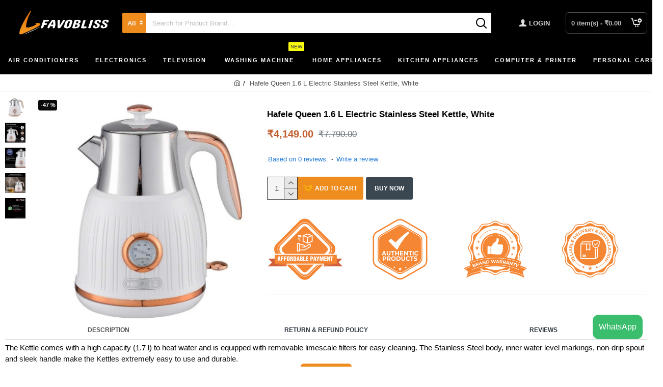

--- FILE ---
content_type: text/html; charset=utf-8
request_url: https://www.favobliss.com/index.php?route=extension/reviewpro/reviewpro&product_id=2356
body_size: 811
content:
<p>No Reviews</p> <script type="text/javascript/defer">$('.clickreview').on('click', function(){
	var review_id = $(this).attr("rel");
	var helpful = $(this).attr("data");
	var $this = $(this);
	var parent = $(this).parent();
	$.ajax({
		url: 'index.php?route=extension/reviewpro/reviewvote&review_id=' + review_id + '&helpful=' + helpful,
		type: 'post',
		dataType: 'json',
		beforeSend: function() {
			$this.button('loading');
		},
		complete: function() {
			$this.button('reset');
		},
		success: function(json){
			$(".errorvote").remove();
			if(json['error']){
				parent.append('<p class="errorvote text-danger">' + json['error'] + '</p>');
			}else{
				parent.append('<p class="errorvote text-success"></p>');
			}
		},
		error: function(xhr, ajaxOptions, thrownError) {
			alert(thrownError + "\r\n" + xhr.statusText + "\r\n" + xhr.responseText);
		}
	});
});

$('#button-abuse').on('click', function(){
	var $this = $(this);
	$.ajax({
		url: 'index.php?route=extension/reviewpro/abuse',
		type: 'post',
		data: $('#form-abuse input, #form-abuse select, #form-abuse textarea'),
		dataType: 'json',
		beforeSend: function() {
			$this.button('loading');
		},
		complete: function() {
			$this.button('reset');
		},
		success: function(json){
			$(".alertabuse").remove();
			$('#form-abuse .text-danger').remove();
			$('#form-abuse .form-group').removeClass('has-error');
			if(json['error']){
				if(json['error']['alreadyvote']){
					$('#form-abuse').prepend('<p class="alert alertabuse alert-danger">' + json['error']['alreadyvote'] + '</p>');
				}
				
				for(i in json['error']){
					var element = $('#input_reason_' + i);
					$(element).after('<div class="text-danger">' + json['error'][i] + '</div>');
					$(element).parent().addClass('has-error');
				}
			}else{
				$('#form-abuse').prepend('<p class="alert alertabuse alert-success"></p>');
			}
		},
		error: function(xhr, ajaxOptions, thrownError) {
			alert(thrownError + "\r\n" + xhr.statusText + "\r\n" + xhr.responseText);
		}
	});
});

$('#button-adminreply').on('click', function(){
	var $this = $(this);
	$.ajax({
		url: 'index.php?route=extension/reviewpro/reviewreply',
		type: 'post',
		data: $('#form-adminreply input, #form-adminreply select, #form-adminreply textarea'),
		dataType: 'json',
		beforeSend: function() {
			$this.button('loading');
		},
		complete: function() {
			$this.button('reset');
		},
		success: function(json){
			if(json['error']){
				alert(json['error']);
			}else{
				$('#form-adminreply').html(json['success']);
			}
		},
		error: function(xhr, ajaxOptions, thrownError) {
			alert(thrownError + "\r\n" + xhr.statusText + "\r\n" + xhr.responseText);
		}
	});
});


$('.adminreply').on('click', function() {
	var review_id = $(this).attr("rel");
	$('#review_id_reply_hidden').val(review_id);
	$('.adminreply').magnificPopup({
        items: {
            src: '#adminreply',
            type: 'inline',
            preloader: true,
            fixedContentPos: false
        },
        closeBtnInside: true
    }).magnificPopup('open');
	$(document).on('click', '.popup-modal-dismiss', function (e) {
		e.preventDefault();
		$.magnificPopup.close();
		$('form')[0].reset();
	});
});

$('.expandreply').on('click', function() {
	$(this).siblings().slideToggle();
});

$(document).ready(function() {
	$('.reviewimage').magnificPopup({
		type:'image',
		delegate: 'a',
		gallery: {
			enabled: true
		}
	});
});

$('.reviewdownloadfile').on('click', function(){
	var review_id = $(this).attr("rel");
	var $this = $(this);
	var parent = $(this).parent();
	$.ajax({
		url: 'index.php?route=extension/reviewpro/downloadattachment&review_id=' + review_id,
		dataType: 'json',
		beforeSend: function() {
			$this.button('loading');
		},
		complete: function() {
			$this.button('reset');
		},
		success: function(json){
			if(json['download']){
				window.location=json['download'];
			}
		},
		error: function(xhr, ajaxOptions, thrownError) {
			alert(thrownError + "\r\n" + xhr.statusText + "\r\n" + xhr.responseText);
		}
	});
});</script> <script type="text/javascript" src="//s7.addthis.com/js/300/addthis_widget.js#ra-5a65cb048736152a"></script>